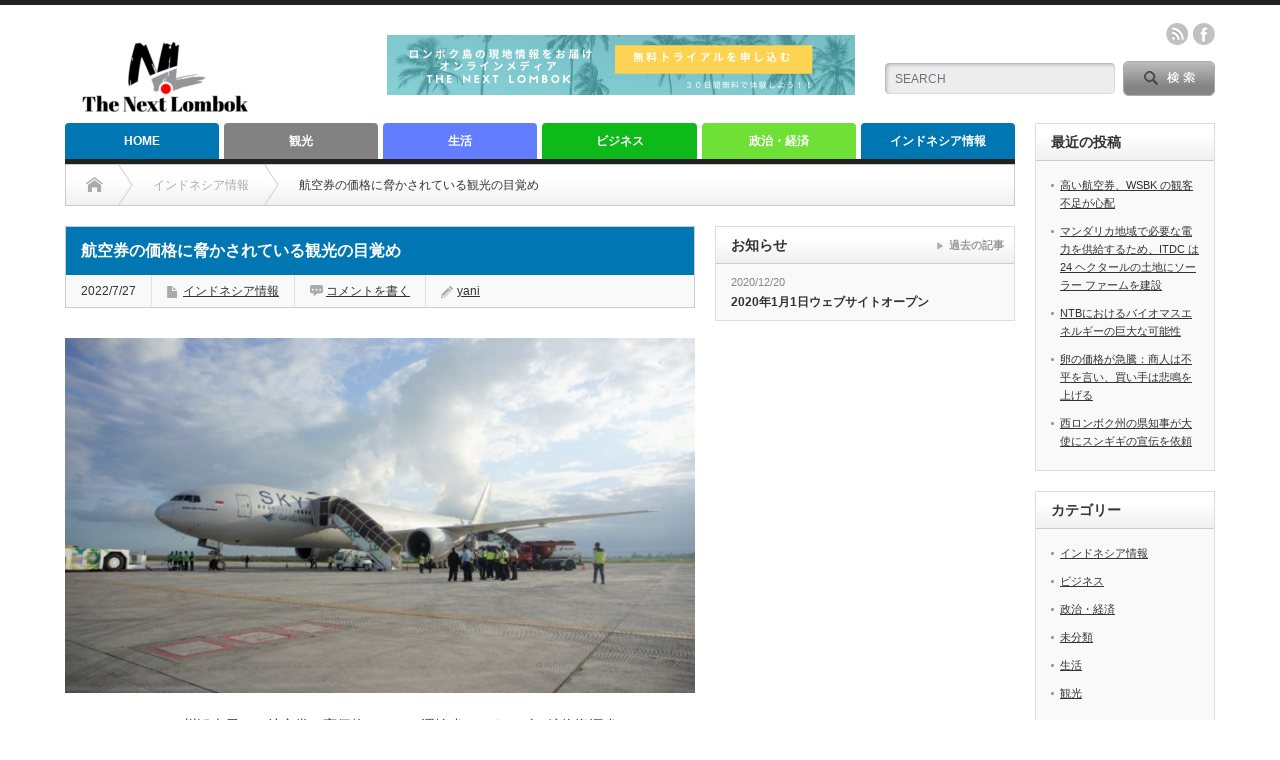

--- FILE ---
content_type: text/html; charset=UTF-8
request_url: https://nextlombok.com/%E8%88%AA%E7%A9%BA%E5%88%B8%E3%81%AE%E4%BE%A1%E6%A0%BC%E3%81%AB%E8%84%85%E3%81%8B%E3%81%95%E3%82%8C%E3%81%A6%E3%81%84%E3%82%8B%E8%A6%B3%E5%85%89%E3%81%AE%E7%9B%AE%E8%A6%9A%E3%82%81
body_size: 14576
content:
<!DOCTYPE html PUBLIC "-//W3C//DTD XHTML 1.1//EN" "http://www.w3.org/TR/xhtml11/DTD/xhtml11.dtd">
<!--[if lt IE 9]><html xmlns="http://www.w3.org/1999/xhtml" class="ie"><![endif]-->
<!--[if (gt IE 9)|!(IE)]><!--><html xmlns="http://www.w3.org/1999/xhtml"><!--<![endif]-->
<head profile="http://gmpg.org/xfn/11">
<!-- Google Tag Manager -->
<script>(function(w,d,s,l,i){w[l]=w[l]||[];w[l].push({'gtm.start':
new Date().getTime(),event:'gtm.js'});var f=d.getElementsByTagName(s)[0],
j=d.createElement(s),dl=l!='dataLayer'?'&l='+l:'';j.async=true;j.src=
'https://www.googletagmanager.com/gtm.js?id='+i+dl;f.parentNode.insertBefore(j,f);
})(window,document,'script','dataLayer','GTM-5HP6JR6');</script>
<!-- End Google Tag Manager -->
<meta http-equiv="Content-Type" content="text/html; charset=UTF-8" />
<meta http-equiv="X-UA-Compatible" content="IE=edge,chrome=1" />
<meta name="viewport" content="width=device-width" />

<meta name="description" content="MATARAM — NTB州観光局は、航空券の高価格について運輸省とエネルギー鉱物資源省（ESDM）に手紙を送りました。" />

<link rel="alternate" type="application/rss+xml" title="THE NEXT LOMBOK RSS Feed" href="https://nextlombok.com/feed" />
<link rel="alternate" type="application/atom+xml" title="THE NEXT LOMBOK Atom Feed" href="https://nextlombok.com/feed/atom" /> 
<link rel="pingback" href="https://nextlombok.com/xmlrpc.php" />

 

		<!-- All in One SEO 4.0.18 -->
		<title>航空券の価格に脅かされている観光の目覚め | THE NEXT LOMBOK</title>
		<link rel="canonical" href="https://nextlombok.com/%e8%88%aa%e7%a9%ba%e5%88%b8%e3%81%ae%e4%be%a1%e6%a0%bc%e3%81%ab%e8%84%85%e3%81%8b%e3%81%95%e3%82%8c%e3%81%a6%e3%81%84%e3%82%8b%e8%a6%b3%e5%85%89%e3%81%ae%e7%9b%ae%e8%a6%9a%e3%82%81" />
		<meta property="og:site_name" content="THE NEXT LOMBOK" />
		<meta property="og:type" content="article" />
		<meta property="og:title" content="航空券の価格に脅かされている観光の目覚め | THE NEXT LOMBOK" />
		<meta property="og:url" content="https://nextlombok.com/%e8%88%aa%e7%a9%ba%e5%88%b8%e3%81%ae%e4%be%a1%e6%a0%bc%e3%81%ab%e8%84%85%e3%81%8b%e3%81%95%e3%82%8c%e3%81%a6%e3%81%84%e3%82%8b%e8%a6%b3%e5%85%89%e3%81%ae%e7%9b%ae%e8%a6%9a%e3%82%81" />
		<meta property="og:image" content="https://nextlombok.com/wp-content/uploads/2022/07/FA-PESAWAT-696x392-1.jpeg" />
		<meta property="og:image:secure_url" content="https://nextlombok.com/wp-content/uploads/2022/07/FA-PESAWAT-696x392-1.jpeg" />
		<meta property="og:image:width" content="696" />
		<meta property="og:image:height" content="392" />
		<meta property="article:published_time" content="2022-07-27T11:32:55Z" />
		<meta property="article:modified_time" content="2022-07-27T11:32:56Z" />
		<meta property="twitter:card" content="summary" />
		<meta property="twitter:domain" content="nextlombok.com" />
		<meta property="twitter:title" content="航空券の価格に脅かされている観光の目覚め | THE NEXT LOMBOK" />
		<meta property="twitter:image" content="https://nextlombok.com/wp-content/uploads/2022/07/FA-PESAWAT-696x392-1.jpeg" />
		<script type="application/ld+json" class="aioseo-schema">
			{"@context":"https:\/\/schema.org","@graph":[{"@type":"WebSite","@id":"https:\/\/nextlombok.com\/#website","url":"https:\/\/nextlombok.com\/","name":"THE NEXT LOMBOK","description":"\u30a4\u30f3\u30c9\u30cd\u30b7\u30a2\u30ed\u30f3\u30dc\u30af\u5cf6\u306e\u30aa\u30f3\u30e9\u30a4\u30f3\u30e1\u30c7\u30a3\u30a2","publisher":{"@id":"https:\/\/nextlombok.com\/#organization"}},{"@type":"Organization","@id":"https:\/\/nextlombok.com\/#organization","name":"THE NEXT LOMBOK","url":"https:\/\/nextlombok.com\/"},{"@type":"BreadcrumbList","@id":"https:\/\/nextlombok.com\/%e8%88%aa%e7%a9%ba%e5%88%b8%e3%81%ae%e4%be%a1%e6%a0%bc%e3%81%ab%e8%84%85%e3%81%8b%e3%81%95%e3%82%8c%e3%81%a6%e3%81%84%e3%82%8b%e8%a6%b3%e5%85%89%e3%81%ae%e7%9b%ae%e8%a6%9a%e3%82%81#breadcrumblist","itemListElement":[{"@type":"ListItem","@id":"https:\/\/nextlombok.com\/#listItem","position":"1","item":{"@id":"https:\/\/nextlombok.com\/#item","name":"\u30db\u30fc\u30e0","description":"\u30a4\u30f3\u30c9\u30cd\u30b7\u30a2\u30ed\u30f3\u30dc\u30af\u5cf6\u306e\u69d8\u3005\u306a\u60c5\u5831\u3092\u767a\u4fe1\u3057\u3066\u3044\u307e\u3059\u3002 \u73fe\u5730\u306e\u751f\u6d3b\u3001\u7d4c\u6e08\u3001\u4e0d\u52d5\u7523\u3001\u89b3\u5149\u60c5\u5831\u3084\u30a4\u30f3\u30c9\u30cd\u30b7\u30a2\u5168\u4f53\u3001\u65b0\u578b\u30b3\u30ed\u30ca\u30a6\u30a4\u30eb\u30b9\u306e\u72b6\u6cc1\u3084\u3042\u307e\u308a\u5927\u624b\u30e1\u30c7\u30a3\u30a2\u3067\u306f\u53d6\u308a\u6271\u308f\u306a\u3044\u30ed\u30fc\u30ab\u30eb\u60c5\u5831\u306a\u3069\u5e45\u5e83\u304f\u516c\u958b\u3057\u3066\u304a\u308a\u307e\u3059\u3002","url":"https:\/\/nextlombok.com\/"}}]},{"@type":"Person","@id":"https:\/\/nextlombok.com\/author\/yani#author","url":"https:\/\/nextlombok.com\/author\/yani","name":"yani","image":{"@type":"ImageObject","@id":"https:\/\/nextlombok.com\/%e8%88%aa%e7%a9%ba%e5%88%b8%e3%81%ae%e4%be%a1%e6%a0%bc%e3%81%ab%e8%84%85%e3%81%8b%e3%81%95%e3%82%8c%e3%81%a6%e3%81%84%e3%82%8b%e8%a6%b3%e5%85%89%e3%81%ae%e7%9b%ae%e8%a6%9a%e3%82%81#authorImage","url":"https:\/\/secure.gravatar.com\/avatar\/b5a77d4cde70f6885342c2ffa9719797?s=96&d=mm&r=g","width":"96","height":"96","caption":"yani"}},{"@type":"WebPage","@id":"https:\/\/nextlombok.com\/%e8%88%aa%e7%a9%ba%e5%88%b8%e3%81%ae%e4%be%a1%e6%a0%bc%e3%81%ab%e8%84%85%e3%81%8b%e3%81%95%e3%82%8c%e3%81%a6%e3%81%84%e3%82%8b%e8%a6%b3%e5%85%89%e3%81%ae%e7%9b%ae%e8%a6%9a%e3%82%81#webpage","url":"https:\/\/nextlombok.com\/%e8%88%aa%e7%a9%ba%e5%88%b8%e3%81%ae%e4%be%a1%e6%a0%bc%e3%81%ab%e8%84%85%e3%81%8b%e3%81%95%e3%82%8c%e3%81%a6%e3%81%84%e3%82%8b%e8%a6%b3%e5%85%89%e3%81%ae%e7%9b%ae%e8%a6%9a%e3%82%81","name":"\u822a\u7a7a\u5238\u306e\u4fa1\u683c\u306b\u8105\u304b\u3055\u308c\u3066\u3044\u308b\u89b3\u5149\u306e\u76ee\u899a\u3081 | THE NEXT LOMBOK","inLanguage":"ja","isPartOf":{"@id":"https:\/\/nextlombok.com\/#website"},"breadcrumb":{"@id":"https:\/\/nextlombok.com\/%e8%88%aa%e7%a9%ba%e5%88%b8%e3%81%ae%e4%be%a1%e6%a0%bc%e3%81%ab%e8%84%85%e3%81%8b%e3%81%95%e3%82%8c%e3%81%a6%e3%81%84%e3%82%8b%e8%a6%b3%e5%85%89%e3%81%ae%e7%9b%ae%e8%a6%9a%e3%82%81#breadcrumblist"},"author":"https:\/\/nextlombok.com\/%e8%88%aa%e7%a9%ba%e5%88%b8%e3%81%ae%e4%be%a1%e6%a0%bc%e3%81%ab%e8%84%85%e3%81%8b%e3%81%95%e3%82%8c%e3%81%a6%e3%81%84%e3%82%8b%e8%a6%b3%e5%85%89%e3%81%ae%e7%9b%ae%e8%a6%9a%e3%82%81#author","creator":"https:\/\/nextlombok.com\/%e8%88%aa%e7%a9%ba%e5%88%b8%e3%81%ae%e4%be%a1%e6%a0%bc%e3%81%ab%e8%84%85%e3%81%8b%e3%81%95%e3%82%8c%e3%81%a6%e3%81%84%e3%82%8b%e8%a6%b3%e5%85%89%e3%81%ae%e7%9b%ae%e8%a6%9a%e3%82%81#author","image":{"@type":"ImageObject","@id":"https:\/\/nextlombok.com\/#mainImage","url":"https:\/\/nextlombok.com\/wp-content\/uploads\/2022\/07\/FA-PESAWAT-696x392-1.jpeg","width":"696","height":"392"},"primaryImageOfPage":{"@id":"https:\/\/nextlombok.com\/%e8%88%aa%e7%a9%ba%e5%88%b8%e3%81%ae%e4%be%a1%e6%a0%bc%e3%81%ab%e8%84%85%e3%81%8b%e3%81%95%e3%82%8c%e3%81%a6%e3%81%84%e3%82%8b%e8%a6%b3%e5%85%89%e3%81%ae%e7%9b%ae%e8%a6%9a%e3%82%81#mainImage"},"datePublished":"2022-07-27T11:32:55+09:00","dateModified":"2022-07-27T11:32:56+09:00"},{"@type":"Article","@id":"https:\/\/nextlombok.com\/%e8%88%aa%e7%a9%ba%e5%88%b8%e3%81%ae%e4%be%a1%e6%a0%bc%e3%81%ab%e8%84%85%e3%81%8b%e3%81%95%e3%82%8c%e3%81%a6%e3%81%84%e3%82%8b%e8%a6%b3%e5%85%89%e3%81%ae%e7%9b%ae%e8%a6%9a%e3%82%81#article","name":"\u822a\u7a7a\u5238\u306e\u4fa1\u683c\u306b\u8105\u304b\u3055\u308c\u3066\u3044\u308b\u89b3\u5149\u306e\u76ee\u899a\u3081 | THE NEXT LOMBOK","headline":"\u822a\u7a7a\u5238\u306e\u4fa1\u683c\u306b\u8105\u304b\u3055\u308c\u3066\u3044\u308b\u89b3\u5149\u306e\u76ee\u899a\u3081","author":{"@id":"https:\/\/nextlombok.com\/author\/yani#author"},"publisher":{"@id":"https:\/\/nextlombok.com\/#organization"},"datePublished":"2022-07-27T11:32:55+09:00","dateModified":"2022-07-27T11:32:56+09:00","articleSection":"\u30a4\u30f3\u30c9\u30cd\u30b7\u30a2\u60c5\u5831, yani","mainEntityOfPage":{"@id":"https:\/\/nextlombok.com\/%e8%88%aa%e7%a9%ba%e5%88%b8%e3%81%ae%e4%be%a1%e6%a0%bc%e3%81%ab%e8%84%85%e3%81%8b%e3%81%95%e3%82%8c%e3%81%a6%e3%81%84%e3%82%8b%e8%a6%b3%e5%85%89%e3%81%ae%e7%9b%ae%e8%a6%9a%e3%82%81#webpage"},"isPartOf":{"@id":"https:\/\/nextlombok.com\/%e8%88%aa%e7%a9%ba%e5%88%b8%e3%81%ae%e4%be%a1%e6%a0%bc%e3%81%ab%e8%84%85%e3%81%8b%e3%81%95%e3%82%8c%e3%81%a6%e3%81%84%e3%82%8b%e8%a6%b3%e5%85%89%e3%81%ae%e7%9b%ae%e8%a6%9a%e3%82%81#webpage"},"image":{"@type":"ImageObject","@id":"https:\/\/nextlombok.com\/#articleImage","url":"https:\/\/nextlombok.com\/wp-content\/uploads\/2022\/07\/FA-PESAWAT-696x392-1.jpeg","width":"696","height":"392"}}]}
		</script>
		<!-- All in One SEO -->

<link rel='dns-prefetch' href='//s.w.org' />
<link rel='dns-prefetch' href='//c0.wp.com' />
<link rel="alternate" type="application/rss+xml" title="THE NEXT LOMBOK &raquo; 航空券の価格に脅かされている観光の目覚め のコメントのフィード" href="https://nextlombok.com/%e8%88%aa%e7%a9%ba%e5%88%b8%e3%81%ae%e4%be%a1%e6%a0%bc%e3%81%ab%e8%84%85%e3%81%8b%e3%81%95%e3%82%8c%e3%81%a6%e3%81%84%e3%82%8b%e8%a6%b3%e5%85%89%e3%81%ae%e7%9b%ae%e8%a6%9a%e3%82%81/feed" />
		<script type="text/javascript">
			window._wpemojiSettings = {"baseUrl":"https:\/\/s.w.org\/images\/core\/emoji\/13.0.1\/72x72\/","ext":".png","svgUrl":"https:\/\/s.w.org\/images\/core\/emoji\/13.0.1\/svg\/","svgExt":".svg","source":{"concatemoji":"https:\/\/nextlombok.com\/wp-includes\/js\/wp-emoji-release.min.js?ver=5.6.16"}};
			!function(e,a,t){var n,r,o,i=a.createElement("canvas"),p=i.getContext&&i.getContext("2d");function s(e,t){var a=String.fromCharCode;p.clearRect(0,0,i.width,i.height),p.fillText(a.apply(this,e),0,0);e=i.toDataURL();return p.clearRect(0,0,i.width,i.height),p.fillText(a.apply(this,t),0,0),e===i.toDataURL()}function c(e){var t=a.createElement("script");t.src=e,t.defer=t.type="text/javascript",a.getElementsByTagName("head")[0].appendChild(t)}for(o=Array("flag","emoji"),t.supports={everything:!0,everythingExceptFlag:!0},r=0;r<o.length;r++)t.supports[o[r]]=function(e){if(!p||!p.fillText)return!1;switch(p.textBaseline="top",p.font="600 32px Arial",e){case"flag":return s([127987,65039,8205,9895,65039],[127987,65039,8203,9895,65039])?!1:!s([55356,56826,55356,56819],[55356,56826,8203,55356,56819])&&!s([55356,57332,56128,56423,56128,56418,56128,56421,56128,56430,56128,56423,56128,56447],[55356,57332,8203,56128,56423,8203,56128,56418,8203,56128,56421,8203,56128,56430,8203,56128,56423,8203,56128,56447]);case"emoji":return!s([55357,56424,8205,55356,57212],[55357,56424,8203,55356,57212])}return!1}(o[r]),t.supports.everything=t.supports.everything&&t.supports[o[r]],"flag"!==o[r]&&(t.supports.everythingExceptFlag=t.supports.everythingExceptFlag&&t.supports[o[r]]);t.supports.everythingExceptFlag=t.supports.everythingExceptFlag&&!t.supports.flag,t.DOMReady=!1,t.readyCallback=function(){t.DOMReady=!0},t.supports.everything||(n=function(){t.readyCallback()},a.addEventListener?(a.addEventListener("DOMContentLoaded",n,!1),e.addEventListener("load",n,!1)):(e.attachEvent("onload",n),a.attachEvent("onreadystatechange",function(){"complete"===a.readyState&&t.readyCallback()})),(n=t.source||{}).concatemoji?c(n.concatemoji):n.wpemoji&&n.twemoji&&(c(n.twemoji),c(n.wpemoji)))}(window,document,window._wpemojiSettings);
		</script>
		<style type="text/css">
img.wp-smiley,
img.emoji {
	display: inline !important;
	border: none !important;
	box-shadow: none !important;
	height: 1em !important;
	width: 1em !important;
	margin: 0 .07em !important;
	vertical-align: -0.1em !important;
	background: none !important;
	padding: 0 !important;
}
</style>
	<link rel='stylesheet' id='wp-block-library-css'  href='https://c0.wp.com/c/5.6.16/wp-includes/css/dist/block-library/style.min.css' type='text/css' media='all' />
<style id='wp-block-library-inline-css' type='text/css'>
.has-text-align-justify{text-align:justify;}
</style>
<link rel='stylesheet' id='swpm.common-css'  href='https://nextlombok.com/wp-content/plugins/simple-membership/css/swpm.common.css?ver=4.0.3' type='text/css' media='all' />
<link rel='stylesheet' id='wordpress-popular-posts-css-css'  href='https://nextlombok.com/wp-content/plugins/wordpress-popular-posts/assets/css/wpp.css?ver=5.2.4' type='text/css' media='all' />
<link rel='stylesheet' id='jetpack_css-css'  href='https://c0.wp.com/p/jetpack/9.3.5/css/jetpack.css' type='text/css' media='all' />
<script type='text/javascript' src='https://c0.wp.com/c/5.6.16/wp-includes/js/jquery/jquery.min.js' id='jquery-core-js'></script>
<script type='text/javascript' src='https://c0.wp.com/c/5.6.16/wp-includes/js/jquery/jquery-migrate.min.js' id='jquery-migrate-js'></script>
<script type='application/json' id='wpp-json'>
{"sampling_active":0,"sampling_rate":100,"ajax_url":"https:\/\/nextlombok.com\/wp-json\/wordpress-popular-posts\/v1\/popular-posts","ID":1096,"token":"5425502c98","lang":0,"debug":0}
</script>
<script type='text/javascript' src='https://nextlombok.com/wp-content/plugins/wordpress-popular-posts/assets/js/wpp.min.js?ver=5.2.4' id='wpp-js-js'></script>
<link rel="https://api.w.org/" href="https://nextlombok.com/wp-json/" /><link rel="alternate" type="application/json" href="https://nextlombok.com/wp-json/wp/v2/posts/1096" /><link rel='shortlink' href='https://nextlombok.com/?p=1096' />
<link rel="alternate" type="application/json+oembed" href="https://nextlombok.com/wp-json/oembed/1.0/embed?url=https%3A%2F%2Fnextlombok.com%2F%25e8%2588%25aa%25e7%25a9%25ba%25e5%2588%25b8%25e3%2581%25ae%25e4%25be%25a1%25e6%25a0%25bc%25e3%2581%25ab%25e8%2584%2585%25e3%2581%258b%25e3%2581%2595%25e3%2582%258c%25e3%2581%25a6%25e3%2581%2584%25e3%2582%258b%25e8%25a6%25b3%25e5%2585%2589%25e3%2581%25ae%25e7%259b%25ae%25e8%25a6%259a%25e3%2582%2581" />
<link rel="alternate" type="text/xml+oembed" href="https://nextlombok.com/wp-json/oembed/1.0/embed?url=https%3A%2F%2Fnextlombok.com%2F%25e8%2588%25aa%25e7%25a9%25ba%25e5%2588%25b8%25e3%2581%25ae%25e4%25be%25a1%25e6%25a0%25bc%25e3%2581%25ab%25e8%2584%2585%25e3%2581%258b%25e3%2581%2595%25e3%2582%258c%25e3%2581%25a6%25e3%2581%2584%25e3%2582%258b%25e8%25a6%25b3%25e5%2585%2589%25e3%2581%25ae%25e7%259b%25ae%25e8%25a6%259a%25e3%2582%2581&#038;format=xml" />
<style type='text/css'>img#wpstats{display:none}</style><style type="text/css"></style>
<link rel="stylesheet" href="https://nextlombok.com/wp-content/themes/opinion_tcd018/style.css?ver=4.10" type="text/css" />
<link rel="stylesheet" href="https://nextlombok.com/wp-content/themes/opinion_tcd018/comment-style.css?ver=4.10" type="text/css" />

<link rel="stylesheet" media="screen and (min-width:769px)" href="https://nextlombok.com/wp-content/themes/opinion_tcd018/style_pc.css?ver=4.10" type="text/css" />
<link rel="stylesheet" media="screen and (max-width:768px)" href="https://nextlombok.com/wp-content/themes/opinion_tcd018/style_sp.css?ver=4.10" type="text/css" />
<link rel="stylesheet" media="screen and (max-width:768px)" href="https://nextlombok.com/wp-content/themes/opinion_tcd018/footer-bar/footer-bar.css?ver=?ver=4.10">

<link rel="stylesheet" href="https://nextlombok.com/wp-content/themes/opinion_tcd018/japanese.css?ver=4.10" type="text/css" />

<script type="text/javascript" src="https://nextlombok.com/wp-content/themes/opinion_tcd018/js/jscript.js?ver=4.10"></script>
<script type="text/javascript" src="https://nextlombok.com/wp-content/themes/opinion_tcd018/js/scroll.js?ver=4.10"></script>
<script type="text/javascript" src="https://nextlombok.com/wp-content/themes/opinion_tcd018/js/comment.js?ver=4.10"></script>
<script type="text/javascript" src="https://nextlombok.com/wp-content/themes/opinion_tcd018/js/rollover.js?ver=4.10"></script>
<!--[if lt IE 9]>
<link id="stylesheet" rel="stylesheet" href="https://nextlombok.com/wp-content/themes/opinion_tcd018/style_pc.css?ver=4.10" type="text/css" />
<script type="text/javascript" src="https://nextlombok.com/wp-content/themes/opinion_tcd018/js/ie.js?ver=4.10"></script>
<link rel="stylesheet" href="https://nextlombok.com/wp-content/themes/opinion_tcd018/ie.css" type="text/css" />
<![endif]-->

<!--[if IE 7]>
<link rel="stylesheet" href="https://nextlombok.com/wp-content/themes/opinion_tcd018/ie7.css" type="text/css" />
<![endif]-->


<style type="text/css">

body { font-size:14px; }

a:hover, #index_featured_post .post2 h4.title a:hover, #index_featured_post a, #logo a:hover, #footer_logo_text a:hover
 { color:#0077B3; }

.pc #global_menu li a, .archive_headline, .page_navi a:hover:hover, #single_title h2, #submit_comment:hover, #author_link:hover, #previous_next_post a:hover, #news_title h2,
 .profile_author_link:hover, #return_top, .author_social_link li.author_link a
 { background-color:#0077B3; }

#comment_textarea textarea:focus, #guest_info input:focus
 { border-color:#0077B3; }

#index_featured_post .post2 h4.title a:hover, #index_featured_post a:hover
 { color:#57BDCC; }

.pc #global_menu li a:hover, #return_top:hover, .author_social_link li.author_link a:hover
 { background-color:#57BDCC; }

.pc #global_menu ul li.menu-category-10 a { background:#0DBA19; } .pc #global_menu ul li.menu-category-10 a:hover { background:#57BDCC; } .flex-control-nav p span.category-link-10 { color:#0DBA19; } #index-category-post-10 .headline1 { border-left:5px solid #0DBA19; } #index-category-post-10 a:hover { color:#0DBA19; } .category-10 a:hover { color:#0DBA19; } .category-10 .archive_headline { background:#0DBA19; } .category-10 #post_list a:hover { color:#0DBA19; } .category-10 .post a { color:#0DBA19; } .category-10 .post a:hover { color:#57BDCC; } .category-10 .page_navi a:hover { color:#fff; background:#0DBA19; } .category-10 #guest_info input:focus { border:1px solid #0DBA19; } .category-10 #comment_textarea textarea:focus { border:1px solid #0DBA19; } .category-10 #submit_comment:hover { background:#0DBA19; } .category-10 #previous_next_post a:hover { background-color:#0DBA19; } .category-10 #single_author_link:hover { background-color:#0DBA19; } .category-10 #single_author_post li li a:hover { color:#0DBA19; } .category-10 #post_pagination a:hover { background-color:#0DBA19; } .category-10 #single_title h2 { background:#0DBA19; } .category-10 .author_social_link li.author_link a { background-color:#0DBA19; } .category-10 .author_social_link li.author_link a:hover { background-color:#57BDCC; } .pc #global_menu ul li.menu-category-8 a { background:#6FE036; } .pc #global_menu ul li.menu-category-8 a:hover { background:#57BDCC; } .flex-control-nav p span.category-link-8 { color:#6FE036; } #index-category-post-8 .headline1 { border-left:5px solid #6FE036; } #index-category-post-8 a:hover { color:#6FE036; } .category-8 a:hover { color:#6FE036; } .category-8 .archive_headline { background:#6FE036; } .category-8 #post_list a:hover { color:#6FE036; } .category-8 .post a { color:#6FE036; } .category-8 .post a:hover { color:#57BDCC; } .category-8 .page_navi a:hover { color:#fff; background:#6FE036; } .category-8 #guest_info input:focus { border:1px solid #6FE036; } .category-8 #comment_textarea textarea:focus { border:1px solid #6FE036; } .category-8 #submit_comment:hover { background:#6FE036; } .category-8 #previous_next_post a:hover { background-color:#6FE036; } .category-8 #single_author_link:hover { background-color:#6FE036; } .category-8 #single_author_post li li a:hover { color:#6FE036; } .category-8 #post_pagination a:hover { background-color:#6FE036; } .category-8 #single_title h2 { background:#6FE036; } .category-8 .author_social_link li.author_link a { background-color:#6FE036; } .category-8 .author_social_link li.author_link a:hover { background-color:#57BDCC; } .pc #global_menu ul li.menu-category-12 a { background:#637DFF; } .pc #global_menu ul li.menu-category-12 a:hover { background:#57BDCC; } .flex-control-nav p span.category-link-12 { color:#637DFF; } #index-category-post-12 .headline1 { border-left:5px solid #637DFF; } #index-category-post-12 a:hover { color:#637DFF; } .category-12 a:hover { color:#637DFF; } .category-12 .archive_headline { background:#637DFF; } .category-12 #post_list a:hover { color:#637DFF; } .category-12 .post a { color:#637DFF; } .category-12 .post a:hover { color:#57BDCC; } .category-12 .page_navi a:hover { color:#fff; background:#637DFF; } .category-12 #guest_info input:focus { border:1px solid #637DFF; } .category-12 #comment_textarea textarea:focus { border:1px solid #637DFF; } .category-12 #submit_comment:hover { background:#637DFF; } .category-12 #previous_next_post a:hover { background-color:#637DFF; } .category-12 #single_author_link:hover { background-color:#637DFF; } .category-12 #single_author_post li li a:hover { color:#637DFF; } .category-12 #post_pagination a:hover { background-color:#637DFF; } .category-12 #single_title h2 { background:#637DFF; } .category-12 .author_social_link li.author_link a { background-color:#637DFF; } .category-12 .author_social_link li.author_link a:hover { background-color:#57BDCC; } .pc #global_menu ul li.menu-category-11 a { background:#828282; } .pc #global_menu ul li.menu-category-11 a:hover { background:#57BDCC; } .flex-control-nav p span.category-link-11 { color:#828282; } #index-category-post-11 .headline1 { border-left:5px solid #828282; } #index-category-post-11 a:hover { color:#828282; } .category-11 a:hover { color:#828282; } .category-11 .archive_headline { background:#828282; } .category-11 #post_list a:hover { color:#828282; } .category-11 .post a { color:#828282; } .category-11 .post a:hover { color:#57BDCC; } .category-11 .page_navi a:hover { color:#fff; background:#828282; } .category-11 #guest_info input:focus { border:1px solid #828282; } .category-11 #comment_textarea textarea:focus { border:1px solid #828282; } .category-11 #submit_comment:hover { background:#828282; } .category-11 #previous_next_post a:hover { background-color:#828282; } .category-11 #single_author_link:hover { background-color:#828282; } .category-11 #single_author_post li li a:hover { color:#828282; } .category-11 #post_pagination a:hover { background-color:#828282; } .category-11 #single_title h2 { background:#828282; } .category-11 .author_social_link li.author_link a { background-color:#828282; } .category-11 .author_social_link li.author_link a:hover { background-color:#57BDCC; } 


</style>

</head>
<body class="post-template-default single single-post postid-1096 single-format-standard category-9">
<!-- Google Tag Manager (noscript) -->
<noscript><iframe src="https://www.googletagmanager.com/ns.html?id=GTM-5HP6JR6"
height="0" width="0" style="display:none;visibility:hidden"></iframe></noscript>
<!-- End Google Tag Manager (noscript) -->
 <div id="header_wrap">

  <div id="header" class="clearfix">

  <!-- logo -->
   <div id='logo_image'>
<h1 id="logo" style="top:23px; left:3px;"><a href=" https://nextlombok.com/" title="THE NEXT LOMBOK" data-label="THE NEXT LOMBOK"><img src="https://nextlombok.com/wp-content/uploads/tcd-w/logo-resized.png?1770056868" alt="THE NEXT LOMBOK" title="THE NEXT LOMBOK" /></a></h1>
</div>


   <!-- header meu -->
   <div id="header_menu_area">

    <div id="header_menu">
         </div>

        <!-- social button -->
        <ul class="social_link clearfix" id="header_social_link">
          <li class="rss"><a class="target_blank" href="https://nextlombok.com/feed">rss</a></li>
                    <li class="facebook"><a class="target_blank" href="https://www.facebook.com/nextlombok">facebook</a></li>
         </ul>
        
   </div><!-- END #header_menu_area -->

   <!-- search area -->
   <div class="search_area">
        <form method="get" id="searchform" action="https://nextlombok.com/">
     <div id="search_button"><input type="submit" value="SEARCH" /></div>
     <div id="search_input"><input type="text" value="SEARCH" name="s" onfocus="if (this.value == 'SEARCH') this.value = '';" onblur="if (this.value == '') this.value = 'SEARCH';" /></div>
    </form>
       </div>

   <!-- banner -->
         <div id="header_banner">
         <a href="" class="target_blank"><img src="https://nextlombok.com/wp-content/uploads/tcd-w/TNLバナー　トップ.png" alt="" title="" /></a>
       </div>
      
   <a href="#" class="menu_button"></a>

  </div><!-- END #header -->

 </div><!-- END #header_wrap -->

 <!-- global menu -->
  <div id="global_menu" class="clearfix">
  <ul id="menu-home" class="menu"><li id="menu-item-38" class="menu-item menu-item-type-custom menu-item-object-custom menu-item-home menu-item-38"><a href="https://nextlombok.com/">HOME</a></li>
<li id="menu-item-47" class="menu-item menu-item-type-taxonomy menu-item-object-category menu-item-47 menu-category-11"><a href="https://nextlombok.com/category/%e8%a6%b3%e5%85%89">観光</a></li>
<li id="menu-item-46" class="menu-item menu-item-type-taxonomy menu-item-object-category menu-item-46 menu-category-12"><a href="https://nextlombok.com/category/%e7%94%9f%e6%b4%bb">生活</a></li>
<li id="menu-item-44" class="menu-item menu-item-type-taxonomy menu-item-object-category menu-item-44 menu-category-10"><a href="https://nextlombok.com/category/%e3%83%93%e3%82%b8%e3%83%8d%e3%82%b9">ビジネス</a></li>
<li id="menu-item-41" class="menu-item menu-item-type-taxonomy menu-item-object-category menu-item-41 menu-category-8"><a href="https://nextlombok.com/category/%e6%94%bf%e6%b2%bb%e3%83%bb%e7%b5%8c%e6%b8%88">政治・経済</a></li>
<li id="menu-item-43" class="menu-item menu-item-type-taxonomy menu-item-object-category current-post-ancestor current-menu-parent current-post-parent menu-item-43 menu-category-9"><a href="https://nextlombok.com/category/%e3%82%a4%e3%83%b3%e3%83%89%e3%83%8d%e3%82%b7%e3%82%a2%e6%83%85%e5%a0%b1">インドネシア情報</a></li>
</ul> </div>
 
 <!-- smartphone banner -->
 
 <div id="contents" class="clearfix">

<div id="main_col">

 <ul id="bread_crumb" class="clearfix" itemscope itemtype="http://schema.org/BreadcrumbList">
 <li itemprop="itemListElement" itemscope itemtype="http://schema.org/ListItem" class="home"><a itemprop="item" href="https://nextlombok.com/"><span itemprop="name">Home</span></a><meta itemprop="position" content="1" /></li>

  <li itemprop="itemListElement" itemscope itemtype="http://schema.org/ListItem">
    <a itemprop="item" href="https://nextlombok.com/category/%e3%82%a4%e3%83%b3%e3%83%89%e3%83%8d%e3%82%b7%e3%82%a2%e6%83%85%e5%a0%b1"><span itemprop="name">インドネシア情報</span></a>
    <meta itemprop="position" content="2" /></li>
  <li itemprop="itemListElement" itemscope itemtype="http://schema.org/ListItem" class="last"><span itemprop="name">航空券の価格に脅かされている観光の目覚め</span><meta itemprop="position" content="3" /></li>

</ul>

 <div id="left_col">

  
  <div id="single_title">
   <h2>航空券の価格に脅かされている観光の目覚め</h2>
   <ul id="single_meta" class="clearfix">
    <li class="date">2022/7/27</li>    <li class="post_category"><a href="https://nextlombok.com/category/%e3%82%a4%e3%83%b3%e3%83%89%e3%83%8d%e3%82%b7%e3%82%a2%e6%83%85%e5%a0%b1" rel="category tag">インドネシア情報</a></li>        <li class="post_comment"><a href="https://nextlombok.com/%e8%88%aa%e7%a9%ba%e5%88%b8%e3%81%ae%e4%be%a1%e6%a0%bc%e3%81%ab%e8%84%85%e3%81%8b%e3%81%95%e3%82%8c%e3%81%a6%e3%81%84%e3%82%8b%e8%a6%b3%e5%85%89%e3%81%ae%e7%9b%ae%e8%a6%9a%e3%82%81#respond">コメントを書く</a></li>    <li class="post_author"><a href="https://nextlombok.com/author/yani" title="投稿者：yani" class="url fn" rel="author">yani</a></li>   </ul>
  </div>

   
  <div class="post clearfix">

         
   <div class="post_image"><img width="696" height="392" src="https://nextlombok.com/wp-content/uploads/2022/07/FA-PESAWAT-696x392-1.jpeg" class="attachment-large size-large wp-post-image" alt="" loading="lazy" srcset="https://nextlombok.com/wp-content/uploads/2022/07/FA-PESAWAT-696x392-1.jpeg 696w, https://nextlombok.com/wp-content/uploads/2022/07/FA-PESAWAT-696x392-1-300x169.jpeg 300w" sizes="(max-width: 696px) 100vw, 696px" /></div>
   
   
<p>MATARAM — NTB州観光局は、航空券の高価格について運輸省とエネルギー鉱物資源省（ESDM）に手紙を送りました。航空券の値下げを求めるこの手紙は、先週の金曜日（22/7）に観光クリエイティブエコノミー省（Kemenparekraf）にもコピーされました。</p>



<p>手紙の中で、NTB州観光局はチケット価格の高騰の状況とその影響を伝えました。観光局はまた、飛行機のチケットの価格を調整するために航空輸送を手配するよう中央政府に要請した。今後3か月以内に、NTBは再びワールドスーパーバイク（WSBK）イベントだけでなく、その他の国内および国際的なイベントも開催する予定です。 「中央政府がすぐに飛行機のチケットの価格を元に戻すことを望んでいる」と月曜日（25/7）にユスロンハディのNTB州観光局の長は言った。</p>



<p>NTB州観光局のラル・ハスブルワディ事務局長は、政府は高額の航空券の解決策としてロンボク空港で追加のフライトを探していると付け加えた。 「高額なチケット価格の解決策は、いくつかの既存の航空会社からのフライトを追加することです。ますます高騰する切符価格を下げるために、将来的には中期的にはそれができると思う」と語った。</p>



<p>航空券の高値について話すとき、彼はもちろん続けました、それは市場メカニズムに戻ります。ロンボク空港のフライト数は非常に限られていますが、旅行者は多いです。この条件は、ロンボクに出入りする人々との利用可能なフライトの数の間でバランスが取れていません。 「ジャワ、カリマンタン、スラウェシ、マカッサル、バンドンなど、いくつかの地域のポイントからのフライト頻度と追加の直行便を追加します。これは、以前と同じようにフライトを再開することを意味します」と彼は付け加えました。</p>



<p>Hasbulwadi氏は、現在、運輸省との話し合いと調整の段階にあり、直行便の数を増やすことが短期、中期、長期の解決策になるように説明しました。ただし、必ずしも直行便の追加がすぐにできるとは限りません。しかし、NTBに来る観光客の数の増加を見なければなりません。これは、直行便の追加が段階的かつ比例的に実行されることを意味します。 「フライトを追加すると、国や観光地で得られるものが考慮されるため、依然として市場セグメントが読み取られます。 （利益）がなければ、そうすることはできません。今年は追加されることが期待されています」と彼は説明しました。</p>



<p>ロンボク空港の利害関係者関係マネージャーであるアリフ・ハリアント氏は、ロンボク空港の乗客数は比較的安定しており、1日あたり約6,000人の乗客であると述べた。この数字は、2022年5月と6月の数字と同じです。同じことが航空機の動きにも当てはまりますが、それでも1日あたり58回の動きで比較的安定しています。 「その間、航空機の座席の占有率はまだ比較的高いです。 5月、6月、7月の平均は90％を超えている」と述べた。</p>



<p>したがって、アリフ氏は、彼の党はこれまでのところ航空運賃の値上げの影響を感じていないと述べた。ロンボク空港にまだ比較的到着または出発している乗客の動きを見ると。しかし、彼によると、航空運賃の上昇はいくつかの要因によって引き起こされました。その1つは、航空における需要と供給の不均衡です。特にパンデミックの間、航空会社は飛行ルートを切断し、航空機リースを解放しました。そのため、政府が旅行条件を緩和して人々の旅行ニーズを増大させると、航空会社はそれを実現できなくなります。 「現在、フライト数の頻度がまだ非常に限られているためかもしれません。したがって、需給のバランスが崩れている」と述べた。</p>



<p>アリフが例を挙げました。ガルーダインドネシア航空は現在、すべてのフライトに対応するために、以前の142機から33機しか運航していません。 「1日あたり29機の航空機が到着し、29機が出発する平均的な動きは、現在ロンボク空港です」と彼は言いました。</p>



<p>インドネシア旅行協会（Astindo）NTBの会長であるSahlan M Salehは、以前、航空券の価格が異常に高いことに不満を持っていました。この状態は、NTB観光産業に大きな影響を及ぼします。ロンボク島への休暇を予約した多くのゲストは、発生しなければならない費用がかなり前に準備された予算よりも大きいため、休暇を延期することを余儀なくされています。ポリシーに加えて、旅行者は追加ワクチンを持っている必要があります。そうでない場合は、PCRテストが必要です。 「実際、航空券の増加は正当なものであると理解しています。しかし、はい、200パーセントまで高すぎないでください。この高価な飛行機のチケットのせいで、上昇し始めたばかりのNTB観光が再び侵食されることは確実だ」と語った。</p>



<p>サーラン氏は、現在のチケット価格が高すぎると述べた。その理由は、以前は30万ルピアから50万ルピアであったロンボク-バリの航空券の価格が、現在100万ルピアになっているためです。スラバヤ-ロンボクのチケット価格も120万ルピアを突破しました。以前は40万ルピアから50万ルピアでした。同様に、ジャカルタ-ロンボクのチケット価格の上昇は、以前の約70万ルピアから90万ルピアへと150万ルピアに達した。</p>



<p>したがって、サーラン氏は、Covid-19のパンデミックによって大きな打撃を受けた観光業を復活させるための闘いの中で、航空券の価格の上昇がそれほど高くならないように、地方政府と中央政府が政策を提供できることを望んでいます。 2年。 「私たちの観光は、Covid-19パンデミックの後でようやく上昇し始めました。しかし、この1か月でチケットの価格が高騰したため、訪問数は減少し始めました」と彼は言いました。 （sal / cr-rat）</p>



<p>※出典 <a href="https://radarlombok.co.id/kebangkitan-pariwisata-terancam-harga-tiket-pesawat.html">https://radarlombok.co.id/kebangkitan-pariwisata-terancam-harga-tiket-pesawat.html</a></p>

   
 
         
  </div><!-- END .post -->
   <!-- sns button bottom -->
      <div style="clear:both; margin:20px 0 30px;">
   
<!--Type1-->

<!--Type2-->

<!--Type3-->

<!--Type4-->

<!--Type5-->
<div id="share5_btm">


<div class="sns_default_top">
<ul class="clearfix">

<!-- Facebookいいねボタン -->
<li class="default fblike_button">
<div class="fb-like" data-href="https://nextlombok.com/%e8%88%aa%e7%a9%ba%e5%88%b8%e3%81%ae%e4%be%a1%e6%a0%bc%e3%81%ab%e8%84%85%e3%81%8b%e3%81%95%e3%82%8c%e3%81%a6%e3%81%84%e3%82%8b%e8%a6%b3%e5%85%89%e3%81%ae%e7%9b%ae%e8%a6%9a%e3%82%81" data-send="false" data-layout="button_count" data-width="450" data-show-faces="false"></div>
</li>

<!-- Facebookシェアボタン -->
<li class="default fbshare_button2">
<div class="fb-share-button" data-href="https://nextlombok.com/%e8%88%aa%e7%a9%ba%e5%88%b8%e3%81%ae%e4%be%a1%e6%a0%bc%e3%81%ab%e8%84%85%e3%81%8b%e3%81%95%e3%82%8c%e3%81%a6%e3%81%84%e3%82%8b%e8%a6%b3%e5%85%89%e3%81%ae%e7%9b%ae%e8%a6%9a%e3%82%81" data-layout="button_count"></div>
</li>






</ul>  
</div>

</div>

   </div>
      <!-- /sns button bottom -->
  <!-- author info -->
  
  
    <div id="related_post">
   <h3 class="headline2">関連記事</h3>
   <ul class="clearfix">
        <li class="num1 clearfix">
     <a class="image" href="https://nextlombok.com/covid-19%e3%80%81%e3%83%9e%e3%82%bf%e3%83%a9%e3%83%a0%e5%a4%a7%e5%ad%a6%e3%83%ad%e3%83%83%e3%82%af%e3%83%80%e3%82%a6%e3%83%b3%e3%81%ab%e3%81%95%e3%82%89%e3%81%95%e3%82%8c%e3%81%9f%e5%ad%a6%e7%94%9f"><img width="150" height="112" src="https://nextlombok.com/wp-content/uploads/2021/01/o0416031211776785573-150x112.jpg" class="attachment-size3 size-size3 wp-post-image" alt="" loading="lazy" srcset="https://nextlombok.com/wp-content/uploads/2021/01/o0416031211776785573-150x112.jpg 150w, https://nextlombok.com/wp-content/uploads/2021/01/o0416031211776785573-300x225.jpg 300w, https://nextlombok.com/wp-content/uploads/2021/01/o0416031211776785573-280x210.jpg 280w, https://nextlombok.com/wp-content/uploads/2021/01/o0416031211776785573.jpg 416w" sizes="(max-width: 150px) 100vw, 150px" /></a>
     <h4 class="title"><a href="https://nextlombok.com/covid-19%e3%80%81%e3%83%9e%e3%82%bf%e3%83%a9%e3%83%a0%e5%a4%a7%e5%ad%a6%e3%83%ad%e3%83%83%e3%82%af%e3%83%80%e3%82%a6%e3%83%b3%e3%81%ab%e3%81%95%e3%82%89%e3%81%95%e3%82%8c%e3%81%9f%e5%ad%a6%e7%94%9f">COVID-19、マタラム大学ロックダウンにさらされた学生と講師…</a></h4>
    </li>
        <li class="num2 clearfix">
     <a class="image" href="https://nextlombok.com/%e6%94%bf%e5%ba%9c%e3%81%afcpo%e8%bc%b8%e5%87%ba%e7%a8%8e%e3%81%a8%e3%81%9d%e3%81%ae%e6%b4%be%e7%94%9f%e7%89%a9%e3%81%ae%e9%96%a2%e7%a8%8e%e3%82%92%e8%aa%bf%e6%95%b4%e3%81%97%e3%81%be%e3%81%99"><img width="150" height="112" src="https://nextlombok.com/wp-content/uploads/2022/07/Airlangga-Ekspor-Sawit-1068x712-1-150x112.jpeg" class="attachment-size3 size-size3 wp-post-image" alt="" loading="lazy" srcset="https://nextlombok.com/wp-content/uploads/2022/07/Airlangga-Ekspor-Sawit-1068x712-1-150x112.jpeg 150w, https://nextlombok.com/wp-content/uploads/2022/07/Airlangga-Ekspor-Sawit-1068x712-1-280x210.jpeg 280w" sizes="(max-width: 150px) 100vw, 150px" /></a>
     <h4 class="title"><a href="https://nextlombok.com/%e6%94%bf%e5%ba%9c%e3%81%afcpo%e8%bc%b8%e5%87%ba%e7%a8%8e%e3%81%a8%e3%81%9d%e3%81%ae%e6%b4%be%e7%94%9f%e7%89%a9%e3%81%ae%e9%96%a2%e7%a8%8e%e3%82%92%e8%aa%bf%e6%95%b4%e3%81%97%e3%81%be%e3%81%99">政府はCPO輸出税とその派生物の関税を調整します</a></h4>
    </li>
        <li class="num3 clearfix">
     <a class="image" href="https://nextlombok.com/official-name-of-mandarica-circuit-2021-10-11"><img width="150" height="112" src="https://nextlombok.com/wp-content/uploads/2021/10/1631503890-150x112.jpeg" class="attachment-size3 size-size3 wp-post-image" alt="" loading="lazy" srcset="https://nextlombok.com/wp-content/uploads/2021/10/1631503890-150x112.jpeg 150w, https://nextlombok.com/wp-content/uploads/2021/10/1631503890-280x210.jpeg 280w" sizes="(max-width: 150px) 100vw, 150px" /></a>
     <h4 class="title"><a href="https://nextlombok.com/official-name-of-mandarica-circuit-2021-10-11">ペルタミナマンダリカインターナショナルストリートサーキットがマン…</a></h4>
    </li>
        <li class="num4 clearfix">
     <a class="image" href="https://nextlombok.com/19-variants-extend-to-several-areas-of-ntb-2021-07-11"><img width="150" height="112" src="https://nextlombok.com/wp-content/uploads/2021/07/Covid-Varian-Delta-150x112.jpeg" class="attachment-size3 size-size3 wp-post-image" alt="" loading="lazy" srcset="https://nextlombok.com/wp-content/uploads/2021/07/Covid-Varian-Delta-150x112.jpeg 150w, https://nextlombok.com/wp-content/uploads/2021/07/Covid-Varian-Delta-280x210.jpeg 280w" sizes="(max-width: 150px) 100vw, 150px" /></a>
     <h4 class="title"><a href="https://nextlombok.com/19-variants-extend-to-several-areas-of-ntb-2021-07-11">DeltaCovid-19バリアントはNTBのいくつかの領域に広…</a></h4>
    </li>
        <li class="num5 clearfix">
     <a class="image" href="https://nextlombok.com/completed-in-july-2021-2021-04-08"><img width="150" height="112" src="https://nextlombok.com/wp-content/uploads/2021/04/IMG-20210407-WA0010-150x112.jpeg" class="attachment-size3 size-size3 wp-post-image" alt="" loading="lazy" srcset="https://nextlombok.com/wp-content/uploads/2021/04/IMG-20210407-WA0010-150x112.jpeg 150w, https://nextlombok.com/wp-content/uploads/2021/04/IMG-20210407-WA0010-280x210.jpeg 280w" sizes="(max-width: 150px) 100vw, 150px" /></a>
     <h4 class="title"><a href="https://nextlombok.com/completed-in-july-2021-2021-04-08">政府はマンダリカサーキットインフラストラクチャが2021年7月に…</a></h4>
    </li>
       </ul>
  </div>
    
  



<h3 class="headline2" id="comment_headline">コメント</h3>

<div id="comment_header" class="clearfix">

 <ul id="comment_header_right">
   <li id="trackback_switch"><a href="javascript:void(0);">トラックバック ( 0 )</a></li>
   <li id="comment_switch" class="comment_switch_active"><a href="javascript:void(0);">コメント ( 0 )</a></li>
 </ul>



</div><!-- END #comment_header -->

<div id="comments">

 <div id="comment_area">
  <!-- start commnet -->
  <ol class="commentlist">
	    <li class="comment">
     <div class="comment-content"><p class="no_comment">この記事へのコメントはありません。</p></div>
    </li>
	  </ol>
  <!-- comments END -->

  
 </div><!-- #comment-list END -->


 <div id="trackback_area">
 <!-- start trackback -->
 
  <ol class="commentlist">
      <li class="comment"><div class="comment-content"><p class="no_comment">この記事へのトラックバックはありません。</p></div></li>
     </ol>

    <div id="trackback_url_area">
   <label for="trackback_url">トラックバック URL</label>
   <input type="text" name="trackback_url" id="trackback_url" size="60" value="https://nextlombok.com/%e8%88%aa%e7%a9%ba%e5%88%b8%e3%81%ae%e4%be%a1%e6%a0%bc%e3%81%ab%e8%84%85%e3%81%8b%e3%81%95%e3%82%8c%e3%81%a6%e3%81%84%e3%82%8b%e8%a6%b3%e5%85%89%e3%81%ae%e7%9b%ae%e8%a6%9a%e3%82%81/trackback" readonly="readonly" onfocus="this.select()" />
  </div>
  
  <!-- trackback end -->
 </div><!-- #trackbacklist END -->

 


 
 <div class="comment_form_wrapper" id="respond">
    コメントするためには、 <a href="https://nextlombok.com/wp-login.php">ログイン</a> してください。 </div>

 </div><!-- #comment end -->
    <div id="previous_next_post" class="clearfix">
   <p id="previous_post"><a href="https://nextlombok.com/%e4%b8%ad%e9%83%a8%e3%83%ad%e3%83%b3%e3%83%9c%e3%82%af%e3%81%af%e3%83%91%e3%83%a9%e3%82%b0%e3%83%a9%e3%82%a4%e3%83%80%e3%83%bc%e9%81%b8%e6%89%8b%e6%a8%a9%e3%82%92%e6%88%90%e5%8a%9f%e8%a3%8f%e3%81%ab" rel="prev">中部ロンボクはパラグライダー選手権を成功裏に開催</a></p>
   <p id="next_post"><a href="https://nextlombok.com/%e3%83%aa%e3%83%b3%e3%82%b8%e3%83%a3%e3%83%8b%e3%81%a7%e3%82%b1%e3%83%bc%e3%83%96%e3%83%ab%e3%82%ab%e3%83%bc%e3%81%ae%e8%a8%b1%e5%8f%af%e3%82%92%e4%b8%8e%e3%81%88%e3%82%8b%e9%9a%9b%e3%81%ab%e3%81%af" rel="next">リンジャニでケーブルカーの許可を与える際には注意が必要です</a></p>
  </div>
  
 <div class="page_navi clearfix">
<p class="back"><a href="https://nextlombok.com/">トップページに戻る</a></p>
</div>

 </div><!-- END #left_col -->

 <div id="right_col">

 
              <div class="side_widget clearfix tcdw_news_list_widget" id="tcdw_news_list_widget-2">
<h3 class="side_headline">お知らせ</h3>
<ol class="news_widget_list">
  <li class="clearfix">
  <p class="news_date">2020/12/20</p>
  <a class="news_title" href="https://nextlombok.com/news/2020%e5%b9%b41%e6%9c%881%e6%97%a5%e3%82%a6%e3%82%a7%e3%83%96%e3%82%b5%e3%82%a4%e3%83%88%e3%82%aa%e3%83%bc%e3%83%97%e3%83%b3">2020年1月1日ウェブサイトオープン</a>
 </li>
 </ol>
<a class="news_widget_list_link" href="https://nextlombok.com/news">過去の記事</a>
</div>
        
 
</div>
</div><!-- END #main_col -->

<div id="side_col">

              
		<div class="side_widget clearfix widget_recent_entries" id="recent-posts-2">

		<h3 class="side_headline">最近の投稿</h3>

		<ul>
											<li>
					<a href="https://nextlombok.com/%e9%ab%98%e3%81%84%e8%88%aa%e7%a9%ba%e5%88%b8%e3%80%81wsbk-%e3%81%ae%e8%a6%b3%e5%ae%a2%e4%b8%8d%e8%b6%b3%e3%81%8c%e5%bf%83%e9%85%8d">高い航空券、WSBK の観客不足が心配</a>
									</li>
											<li>
					<a href="https://nextlombok.com/%e3%83%9e%e3%83%b3%e3%83%80%e3%83%aa%e3%82%ab%e5%9c%b0%e5%9f%9f%e3%81%a7%e5%bf%85%e8%a6%81%e3%81%aa%e9%9b%bb%e5%8a%9b%e3%82%92%e4%be%9b%e7%b5%a6%e3%81%99%e3%82%8b%e3%81%9f%e3%82%81%e3%80%81itdc">マンダリカ地域で必要な電力を供給するため、ITDC は 24 ヘクタールの土地にソーラー ファームを建設</a>
									</li>
											<li>
					<a href="https://nextlombok.com/ntb%e3%81%ab%e3%81%8a%e3%81%91%e3%82%8b%e3%83%90%e3%82%a4%e3%82%aa%e3%83%9e%e3%82%b9%e3%82%a8%e3%83%8d%e3%83%ab%e3%82%ae%e3%83%bc%e3%81%ae%e5%b7%a8%e5%a4%a7%e3%81%aa%e5%8f%af%e8%83%bd%e6%80%a7">NTBにおけるバイオマスエネルギーの巨大な可能性</a>
									</li>
											<li>
					<a href="https://nextlombok.com/%e5%8d%b5%e3%81%ae%e4%be%a1%e6%a0%bc%e3%81%8c%e6%80%a5%e9%a8%b0%ef%bc%9a%e5%95%86%e4%ba%ba%e3%81%af%e4%b8%8d%e5%b9%b3%e3%82%92%e8%a8%80%e3%81%84%e3%80%81%e8%b2%b7%e3%81%84%e6%89%8b%e3%81%af%e6%82%b2">卵の価格が急騰：商人は不平を言い、買い手は悲鳴を上げる</a>
									</li>
											<li>
					<a href="https://nextlombok.com/%e8%a5%bf%e3%83%ad%e3%83%b3%e3%83%9c%e3%82%af%e5%b7%9e%e3%81%ae%e7%9c%8c%e7%9f%a5%e4%ba%8b%e3%81%8c%e5%a4%a7%e4%bd%bf%e3%81%ab%e3%82%b9%e3%83%b3%e3%82%ae%e3%82%ae%e3%81%ae%e5%ae%a3%e4%bc%9d%e3%82%92">西ロンボク州の県知事が大使にスンギギの宣伝を依頼</a>
									</li>
					</ul>

		</div>
<div class="side_widget clearfix widget_categories" id="categories-4">
<h3 class="side_headline">カテゴリー</h3>

			<ul>
					<li class="cat-item cat-item-9"><a href="https://nextlombok.com/category/%e3%82%a4%e3%83%b3%e3%83%89%e3%83%8d%e3%82%b7%e3%82%a2%e6%83%85%e5%a0%b1">インドネシア情報</a>
</li>
	<li class="cat-item cat-item-10"><a href="https://nextlombok.com/category/%e3%83%93%e3%82%b8%e3%83%8d%e3%82%b9">ビジネス</a>
</li>
	<li class="cat-item cat-item-8"><a href="https://nextlombok.com/category/%e6%94%bf%e6%b2%bb%e3%83%bb%e7%b5%8c%e6%b8%88">政治・経済</a>
</li>
	<li class="cat-item cat-item-1"><a href="https://nextlombok.com/category/%e6%9c%aa%e5%88%86%e9%a1%9e">未分類</a>
</li>
	<li class="cat-item cat-item-12"><a href="https://nextlombok.com/category/%e7%94%9f%e6%b4%bb">生活</a>
</li>
	<li class="cat-item cat-item-11"><a href="https://nextlombok.com/category/%e8%a6%b3%e5%85%89">観光</a>
</li>
			</ul>

			</div>
<div class="side_widget clearfix tcdw_news_list_widget" id="tcdw_news_list_widget-3">
<h3 class="side_headline">お知らせ</h3>
<ol class="news_widget_list">
  <li class="clearfix">
  <p class="news_date">2020/12/20</p>
  <a class="news_title" href="https://nextlombok.com/news/2020%e5%b9%b41%e6%9c%881%e6%97%a5%e3%82%a6%e3%82%a7%e3%83%96%e3%82%b5%e3%82%a4%e3%83%88%e3%82%aa%e3%83%bc%e3%83%97%e3%83%b3">2020年1月1日ウェブサイトオープン</a>
 </li>
 </ol>
<a class="news_widget_list_link" href="https://nextlombok.com/news">過去の記事</a>
</div>
<div class="side_widget clearfix year_archive_widget" id="year_archive_widget-3">
<h3 class="side_headline">アーカイブ</h3>

<script type="text/javascript">
jQuery(document).ready(function($){
  $('#tcd_archive_list .parent > span').toggle(
    function(){
     $(this).next().next().show();
     $(this).addClass('open');
    },
    function(){
     $(this).next().next().hide();
     $(this).removeClass('open');
  });
});
</script>
<ul id="tcd_archive_list">
 
  <li class="parent"><span>open</span><a href="https://nextlombok.com/2022">2022年(49)</a>
 
   <ul class="child">
         <li><a href="https://nextlombok.com/2022/08">2022年8月(16)</a></li>
            <li><a href="https://nextlombok.com/2022/07">2022年7月(26)</a></li>
            <li><a href="https://nextlombok.com/2022/01">2022年1月(7)</a></li>
        </ul>
 
 </li>

 
  <li class="parent"><span>open</span><a href="https://nextlombok.com/2021">2021年(235)</a>
 
   <ul class="child">
         <li><a href="https://nextlombok.com/2021/11">2021年11月(3)</a></li>
            <li><a href="https://nextlombok.com/2021/10">2021年10月(5)</a></li>
            <li><a href="https://nextlombok.com/2021/09">2021年9月(10)</a></li>
            <li><a href="https://nextlombok.com/2021/08">2021年8月(17)</a></li>
            <li><a href="https://nextlombok.com/2021/07">2021年7月(9)</a></li>
            <li><a href="https://nextlombok.com/2021/06">2021年6月(13)</a></li>
            <li><a href="https://nextlombok.com/2021/05">2021年5月(13)</a></li>
            <li><a href="https://nextlombok.com/2021/04">2021年4月(25)</a></li>
            <li><a href="https://nextlombok.com/2021/03">2021年3月(33)</a></li>
            <li><a href="https://nextlombok.com/2021/02">2021年2月(50)</a></li>
            <li><a href="https://nextlombok.com/2021/01">2021年1月(57)</a></li>
        </ul>
 
 </li>

 
  <li class="parent"><span>open</span><a href="https://nextlombok.com/2020">2020年(24)</a>
 
   <ul class="child">
         <li><a href="https://nextlombok.com/2020/12">2020年12月(24)</a></li>
        </ul>
 
 </li>

 </ul>


</div>
        
</div>

  <!-- smartphone banner -->
  
 </div><!-- END #contents -->

 <a id="return_top" href="#header">ページ上部へ戻る</a>

     <div id="footer_widget_wrap">
   <div id="footer_widget" class="clearfix">
    <div class="footer_widget clearfix widget_archive" id="archives-2">
<h3 class="footer_headline">アーカイブ</h3>

			<ul>
					<li><a href='https://nextlombok.com/2022/08'>2022年8月</a></li>
	<li><a href='https://nextlombok.com/2022/07'>2022年7月</a></li>
	<li><a href='https://nextlombok.com/2022/01'>2022年1月</a></li>
	<li><a href='https://nextlombok.com/2021/11'>2021年11月</a></li>
	<li><a href='https://nextlombok.com/2021/10'>2021年10月</a></li>
	<li><a href='https://nextlombok.com/2021/09'>2021年9月</a></li>
	<li><a href='https://nextlombok.com/2021/08'>2021年8月</a></li>
	<li><a href='https://nextlombok.com/2021/07'>2021年7月</a></li>
	<li><a href='https://nextlombok.com/2021/06'>2021年6月</a></li>
	<li><a href='https://nextlombok.com/2021/05'>2021年5月</a></li>
	<li><a href='https://nextlombok.com/2021/04'>2021年4月</a></li>
	<li><a href='https://nextlombok.com/2021/03'>2021年3月</a></li>
	<li><a href='https://nextlombok.com/2021/02'>2021年2月</a></li>
	<li><a href='https://nextlombok.com/2021/01'>2021年1月</a></li>
	<li><a href='https://nextlombok.com/2020/12'>2020年12月</a></li>
			</ul>

			</div>
<div class="footer_widget clearfix widget_categories" id="categories-2">
<h3 class="footer_headline">カテゴリー</h3>

			<ul>
					<li class="cat-item cat-item-9"><a href="https://nextlombok.com/category/%e3%82%a4%e3%83%b3%e3%83%89%e3%83%8d%e3%82%b7%e3%82%a2%e6%83%85%e5%a0%b1">インドネシア情報</a> (162)
</li>
	<li class="cat-item cat-item-10"><a href="https://nextlombok.com/category/%e3%83%93%e3%82%b8%e3%83%8d%e3%82%b9">ビジネス</a> (7)
</li>
	<li class="cat-item cat-item-8"><a href="https://nextlombok.com/category/%e6%94%bf%e6%b2%bb%e3%83%bb%e7%b5%8c%e6%b8%88">政治・経済</a> (49)
</li>
	<li class="cat-item cat-item-1"><a href="https://nextlombok.com/category/%e6%9c%aa%e5%88%86%e9%a1%9e">未分類</a> (4)
</li>
	<li class="cat-item cat-item-12"><a href="https://nextlombok.com/category/%e7%94%9f%e6%b4%bb">生活</a> (57)
</li>
	<li class="cat-item cat-item-11"><a href="https://nextlombok.com/category/%e8%a6%b3%e5%85%89">観光</a> (40)
</li>
			</ul>

			</div>
<div class="footer_widget clearfix widget_text" id="text-2">
<h3 class="footer_headline">The Next Lombokについて</h3>
			<div class="textwidget"><ul>
<li>プライバシーポリシー</li>
<li>特定商取引法に関する表示</li>
<li><a href="https://nextlombok.com/運営会社情報">運営会社</a></li>
<li>広告掲載を希望される方へ</li>
<li>会員登録を希望される方へ</li>
</ul>
</div>
		</div>
   </div><!-- END #footer_widget -->
  </div><!-- END #footer_widget_wrap -->
   
 <div id="footer_wrap">
  <div id="footer" class="clearfix">

   <!-- logo -->
   <div id="footer_logo_area" style="top:25px; left:17px;">
<h3 id="footer_logo">
<a href="https://nextlombok.com/" title="THE NEXT LOMBOK"><img src="https://nextlombok.com/wp-content/uploads/tcd-w/footer-image.png" alt="THE NEXT LOMBOK" title="THE NEXT LOMBOK" /></a>
</h3>
</div>

   <div id="footer_menu_area">

    <div id="footer_menu">
         </div>

     <!-- social button -->
   <ul class="user_sns clearfix" id="footer_social_link">
            <li class="facebook"><a href="https://www.facebook.com/nextlombok" target="_blank"><span>Facebook</span></a></li>                           </ul>
   
   </div>

  </div><!-- END #footer_widget -->
 </div><!-- END #footer_widget_wrap -->

 <p id="copyright">Copyright &copy;&nbsp; <a href="https://nextlombok.com/">THE NEXT LOMBOK</a> All rights reserved.</p>


  <!-- facebook share button code -->
 <div id="fb-root"></div>
 <script>(function(d, s, id) {
   var js, fjs = d.getElementsByTagName(s)[0];
   if (d.getElementById(id)) return;
   js = d.createElement(s); js.id = id;
   js.src = "//connect.facebook.net/ja_JP/sdk.js#xfbml=1&version=v2.0";
   fjs.parentNode.insertBefore(js, fjs);
 }(document, 'script', 'facebook-jssdk'));</script>
 
<script type='text/javascript' src='https://c0.wp.com/c/5.6.16/wp-includes/js/comment-reply.min.js' id='comment-reply-js'></script>
<script type='text/javascript' src='https://c0.wp.com/c/5.6.16/wp-includes/js/wp-embed.min.js' id='wp-embed-js'></script>
<script src='https://stats.wp.com/e-202606.js' defer></script>
<script>
	_stq = window._stq || [];
	_stq.push([ 'view', {v:'ext',j:'1:9.3.5',blog:'187022934',post:'1096',tz:'9',srv:'nextlombok.com'} ]);
	_stq.push([ 'clickTrackerInit', '187022934', '1096' ]);
</script>
</body>
</html>